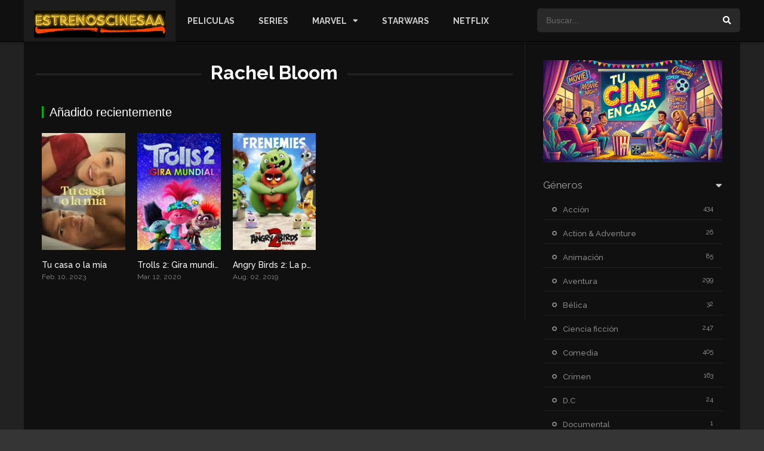

--- FILE ---
content_type: text/html; charset=UTF-8
request_url: https://www.estrenoscinesaa.com/cast/rachel-bloom/
body_size: 14588
content:
<!DOCTYPE html><html lang="es"><head><meta charset="UTF-8" /><meta name="apple-mobile-web-app-capable" content="yes"><meta name="apple-mobile-web-app-status-bar-style" content="black"><meta name="mobile-web-app-capable" content="yes"><meta name="viewport" content="width=device-width, initial-scale=1, shrink-to-fit=no"><meta name="theme-color" content="#000000"><link rel='shortcut icon' href='https://www.estrenoscinesaa.com/wp-content/uploads/2021/04/favicon-1.jpg' type='image/x-icon' /><meta name='robots' content='index, follow, max-image-preview:large, max-snippet:-1, max-video-preview:-1' /><!-- This site is optimized with the Yoast SEO plugin v26.7 - https://yoast.com/wordpress/plugins/seo/ --><title>Rachel Bloom Archives - EstrenosCinesaa.com</title><link rel="canonical" href="https://www.estrenoscinesaa.com/cast/rachel-bloom/" /><meta property="og:locale" content="es_ES" /><meta property="og:type" content="article" /><meta property="og:title" content="Rachel Bloom Archives - EstrenosCinesaa.com" /><meta property="og:url" content="https://www.estrenoscinesaa.com/cast/rachel-bloom/" /><meta property="og:site_name" content="EstrenosCinesaa.com" /><meta name="twitter:card" content="summary_large_image" /><script type="application/ld+json" class="yoast-schema-graph">{"@context":"https://schema.org","@graph":[{"@type":"CollectionPage","@id":"https://www.estrenoscinesaa.com/cast/rachel-bloom/","url":"https://www.estrenoscinesaa.com/cast/rachel-bloom/","name":"Rachel Bloom Archives - EstrenosCinesaa.com","isPartOf":{"@id":"https://www.estrenoscinesaa.com/#website"},"primaryImageOfPage":{"@id":"https://www.estrenoscinesaa.com/cast/rachel-bloom/#primaryimage"},"image":{"@id":"https://www.estrenoscinesaa.com/cast/rachel-bloom/#primaryimage"},"thumbnailUrl":"https://www.estrenoscinesaa.com/wp-content/uploads/2023/02/9vMUao1QadZ6OS2UI984tORgGtU.jpg","breadcrumb":{"@id":"https://www.estrenoscinesaa.com/cast/rachel-bloom/#breadcrumb"},"inLanguage":"es"},{"@type":"ImageObject","inLanguage":"es","@id":"https://www.estrenoscinesaa.com/cast/rachel-bloom/#primaryimage","url":"https://www.estrenoscinesaa.com/wp-content/uploads/2023/02/9vMUao1QadZ6OS2UI984tORgGtU.jpg","contentUrl":"https://www.estrenoscinesaa.com/wp-content/uploads/2023/02/9vMUao1QadZ6OS2UI984tORgGtU.jpg","width":780,"height":1170},{"@type":"BreadcrumbList","@id":"https://www.estrenoscinesaa.com/cast/rachel-bloom/#breadcrumb","itemListElement":[{"@type":"ListItem","position":1,"name":"Home","item":"https://www.estrenoscinesaa.com/"},{"@type":"ListItem","position":2,"name":"Rachel Bloom"}]},{"@type":"WebSite","@id":"https://www.estrenoscinesaa.com/#website","url":"https://www.estrenoscinesaa.com/","name":"EstrenosCinesaa.com","description":"Descargar o Ver Peliculas Online Castellano HD","potentialAction":[{"@type":"SearchAction","target":{"@type":"EntryPoint","urlTemplate":"https://www.estrenoscinesaa.com/?s={search_term_string}"},"query-input":{"@type":"PropertyValueSpecification","valueRequired":true,"valueName":"search_term_string"}}],"inLanguage":"es"}]}</script><!-- / Yoast SEO plugin. --><link rel='dns-prefetch' href='//stats.wp.com' /><link rel='dns-prefetch' href='//fonts.googleapis.com' /><link rel='preconnect' href='//c0.wp.com' /><link rel="alternate" type="application/rss+xml" title="EstrenosCinesaa.com &raquo; Feed" href="https://www.estrenoscinesaa.com/feed/" /><link rel="alternate" type="application/rss+xml" title="EstrenosCinesaa.com &raquo; Feed de los comentarios" href="https://www.estrenoscinesaa.com/comments/feed/" /><link rel="alternate" type="application/rss+xml" title="EstrenosCinesaa.com &raquo; Rachel Bloom Reparto Feed" href="https://www.estrenoscinesaa.com/cast/rachel-bloom/feed/" /><!-- www.estrenoscinesaa.com is managing ads with Advanced Ads 2.0.16 – https://wpadvancedads.com/ --><script id="estre-ready">window.advanced_ads_ready=function(e,a){a=a||"complete";var d=function(e){return"interactive"===a?"loading"!==e:"complete"===e};d(document.readyState)?e():document.addEventListener("readystatechange",(function(a){d(a.target.readyState)&&e()}),{once:"interactive"===a})},window.advanced_ads_ready_queue=window.advanced_ads_ready_queue||[];</script><style id='wp-img-auto-sizes-contain-inline-css' type='text/css'>img:is([sizes=auto i],[sizes^="auto," i]){contain-intrinsic-size:3000px 1500px}/*# sourceURL=wp-img-auto-sizes-contain-inline-css */</style><link rel='stylesheet' id='wp-block-library-css' href='https://c0.wp.com/c/6.9/wp-includes/css/dist/block-library/style.min.css' type='text/css' media='all' /><style id='wp-block-gallery-inline-css' type='text/css'>.blocks-gallery-grid:not(.has-nested-images),.wp-block-gallery:not(.has-nested-images){display:flex;flex-wrap:wrap;list-style-type:none;margin:0;padding:0}.blocks-gallery-grid:not(.has-nested-images) .blocks-gallery-image,.blocks-gallery-grid:not(.has-nested-images) .blocks-gallery-item,.wp-block-gallery:not(.has-nested-images) .blocks-gallery-image,.wp-block-gallery:not(.has-nested-images) .blocks-gallery-item{display:flex;flex-direction:column;flex-grow:1;justify-content:center;margin:0 1em 1em 0;position:relative;width:calc(50% - 1em)}.blocks-gallery-grid:not(.has-nested-images) .blocks-gallery-image:nth-of-type(2n),.blocks-gallery-grid:not(.has-nested-images) .blocks-gallery-item:nth-of-type(2n),.wp-block-gallery:not(.has-nested-images) .blocks-gallery-image:nth-of-type(2n),.wp-block-gallery:not(.has-nested-images) .blocks-gallery-item:nth-of-type(2n){margin-right:0}.blocks-gallery-grid:not(.has-nested-images) .blocks-gallery-image figure,.blocks-gallery-grid:not(.has-nested-images) .blocks-gallery-item figure,.wp-block-gallery:not(.has-nested-images) .blocks-gallery-image figure,.wp-block-gallery:not(.has-nested-images) .blocks-gallery-item figure{align-items:flex-end;display:flex;height:100%;justify-content:flex-start;margin:0}.blocks-gallery-grid:not(.has-nested-images) .blocks-gallery-image img,.blocks-gallery-grid:not(.has-nested-images) .blocks-gallery-item img,.wp-block-gallery:not(.has-nested-images) .blocks-gallery-image img,.wp-block-gallery:not(.has-nested-images) .blocks-gallery-item img{display:block;height:auto;max-width:100%;width:auto}.blocks-gallery-grid:not(.has-nested-images) .blocks-gallery-image figcaption,.blocks-gallery-grid:not(.has-nested-images) .blocks-gallery-item figcaption,.wp-block-gallery:not(.has-nested-images) .blocks-gallery-image figcaption,.wp-block-gallery:not(.has-nested-images) .blocks-gallery-item figcaption{background:linear-gradient(0deg,#000000b3,#0000004d 70%,#0000);bottom:0;box-sizing:border-box;color:#fff;font-size:.8em;margin:0;max-height:100%;overflow:auto;padding:3em .77em .7em;position:absolute;text-align:center;width:100%;z-index:2}.blocks-gallery-grid:not(.has-nested-images) .blocks-gallery-image figcaption img,.blocks-gallery-grid:not(.has-nested-images) .blocks-gallery-item figcaption img,.wp-block-gallery:not(.has-nested-images) .blocks-gallery-image figcaption img,.wp-block-gallery:not(.has-nested-images) .blocks-gallery-item figcaption img{display:inline}.blocks-gallery-grid:not(.has-nested-images) figcaption,.wp-block-gallery:not(.has-nested-images) figcaption{flex-grow:1}.blocks-gallery-grid:not(.has-nested-images).is-cropped .blocks-gallery-image a,.blocks-gallery-grid:not(.has-nested-images).is-cropped .blocks-gallery-image img,.blocks-gallery-grid:not(.has-nested-images).is-cropped .blocks-gallery-item a,.blocks-gallery-grid:not(.has-nested-images).is-cropped .blocks-gallery-item img,.wp-block-gallery:not(.has-nested-images).is-cropped .blocks-gallery-image a,.wp-block-gallery:not(.has-nested-images).is-cropped .blocks-gallery-image img,.wp-block-gallery:not(.has-nested-images).is-cropped .blocks-gallery-item a,.wp-block-gallery:not(.has-nested-images).is-cropped .blocks-gallery-item img{flex:1;height:100%;object-fit:cover;width:100%}.blocks-gallery-grid:not(.has-nested-images).columns-1 .blocks-gallery-image,.blocks-gallery-grid:not(.has-nested-images).columns-1 .blocks-gallery-item,.wp-block-gallery:not(.has-nested-images).columns-1 .blocks-gallery-image,.wp-block-gallery:not(.has-nested-images).columns-1 .blocks-gallery-item{margin-right:0;width:100%}@media (min-width:600px){.blocks-gallery-grid:not(.has-nested-images).columns-3 .blocks-gallery-image,.blocks-gallery-grid:not(.has-nested-images).columns-3 .blocks-gallery-item,.wp-block-gallery:not(.has-nested-images).columns-3 .blocks-gallery-image,.wp-block-gallery:not(.has-nested-images).columns-3 .blocks-gallery-item{margin-right:1em;width:calc(33.33333% - .66667em)}.blocks-gallery-grid:not(.has-nested-images).columns-4 .blocks-gallery-image,.blocks-gallery-grid:not(.has-nested-images).columns-4 .blocks-gallery-item,.wp-block-gallery:not(.has-nested-images).columns-4 .blocks-gallery-image,.wp-block-gallery:not(.has-nested-images).columns-4 .blocks-gallery-item{margin-right:1em;width:calc(25% - .75em)}.blocks-gallery-grid:not(.has-nested-images).columns-5 .blocks-gallery-image,.blocks-gallery-grid:not(.has-nested-images).columns-5 .blocks-gallery-item,.wp-block-gallery:not(.has-nested-images).columns-5 .blocks-gallery-image,.wp-block-gallery:not(.has-nested-images).columns-5 .blocks-gallery-item{margin-right:1em;width:calc(20% - .8em)}.blocks-gallery-grid:not(.has-nested-images).columns-6 .blocks-gallery-image,.blocks-gallery-grid:not(.has-nested-images).columns-6 .blocks-gallery-item,.wp-block-gallery:not(.has-nested-images).columns-6 .blocks-gallery-image,.wp-block-gallery:not(.has-nested-images).columns-6 .blocks-gallery-item{margin-right:1em;width:calc(16.66667% - .83333em)}.blocks-gallery-grid:not(.has-nested-images).columns-7 .blocks-gallery-image,.blocks-gallery-grid:not(.has-nested-images).columns-7 .blocks-gallery-item,.wp-block-gallery:not(.has-nested-images).columns-7 .blocks-gallery-image,.wp-block-gallery:not(.has-nested-images).columns-7 .blocks-gallery-item{margin-right:1em;width:calc(14.28571% - .85714em)}.blocks-gallery-grid:not(.has-nested-images).columns-8 .blocks-gallery-image,.blocks-gallery-grid:not(.has-nested-images).columns-8 .blocks-gallery-item,.wp-block-gallery:not(.has-nested-images).columns-8 .blocks-gallery-image,.wp-block-gallery:not(.has-nested-images).columns-8 .blocks-gallery-item{margin-right:1em;width:calc(12.5% - .875em)}.blocks-gallery-grid:not(.has-nested-images).columns-1 .blocks-gallery-image:nth-of-type(1n),.blocks-gallery-grid:not(.has-nested-images).columns-1 .blocks-gallery-item:nth-of-type(1n),.blocks-gallery-grid:not(.has-nested-images).columns-2 .blocks-gallery-image:nth-of-type(2n),.blocks-gallery-grid:not(.has-nested-images).columns-2 .blocks-gallery-item:nth-of-type(2n),.blocks-gallery-grid:not(.has-nested-images).columns-3 .blocks-gallery-image:nth-of-type(3n),.blocks-gallery-grid:not(.has-nested-images).columns-3 .blocks-gallery-item:nth-of-type(3n),.blocks-gallery-grid:not(.has-nested-images).columns-4 .blocks-gallery-image:nth-of-type(4n),.blocks-gallery-grid:not(.has-nested-images).columns-4 .blocks-gallery-item:nth-of-type(4n),.blocks-gallery-grid:not(.has-nested-images).columns-5 .blocks-gallery-image:nth-of-type(5n),.blocks-gallery-grid:not(.has-nested-images).columns-5 .blocks-gallery-item:nth-of-type(5n),.blocks-gallery-grid:not(.has-nested-images).columns-6 .blocks-gallery-image:nth-of-type(6n),.blocks-gallery-grid:not(.has-nested-images).columns-6 .blocks-gallery-item:nth-of-type(6n),.blocks-gallery-grid:not(.has-nested-images).columns-7 .blocks-gallery-image:nth-of-type(7n),.blocks-gallery-grid:not(.has-nested-images).columns-7 .blocks-gallery-item:nth-of-type(7n),.blocks-gallery-grid:not(.has-nested-images).columns-8 .blocks-gallery-image:nth-of-type(8n),.blocks-gallery-grid:not(.has-nested-images).columns-8 .blocks-gallery-item:nth-of-type(8n),.wp-block-gallery:not(.has-nested-images).columns-1 .blocks-gallery-image:nth-of-type(1n),.wp-block-gallery:not(.has-nested-images).columns-1 .blocks-gallery-item:nth-of-type(1n),.wp-block-gallery:not(.has-nested-images).columns-2 .blocks-gallery-image:nth-of-type(2n),.wp-block-gallery:not(.has-nested-images).columns-2 .blocks-gallery-item:nth-of-type(2n),.wp-block-gallery:not(.has-nested-images).columns-3 .blocks-gallery-image:nth-of-type(3n),.wp-block-gallery:not(.has-nested-images).columns-3 .blocks-gallery-item:nth-of-type(3n),.wp-block-gallery:not(.has-nested-images).columns-4 .blocks-gallery-image:nth-of-type(4n),.wp-block-gallery:not(.has-nested-images).columns-4 .blocks-gallery-item:nth-of-type(4n),.wp-block-gallery:not(.has-nested-images).columns-5 .blocks-gallery-image:nth-of-type(5n),.wp-block-gallery:not(.has-nested-images).columns-5 .blocks-gallery-item:nth-of-type(5n),.wp-block-gallery:not(.has-nested-images).columns-6 .blocks-gallery-image:nth-of-type(6n),.wp-block-gallery:not(.has-nested-images).columns-6 .blocks-gallery-item:nth-of-type(6n),.wp-block-gallery:not(.has-nested-images).columns-7 .blocks-gallery-image:nth-of-type(7n),.wp-block-gallery:not(.has-nested-images).columns-7 .blocks-gallery-item:nth-of-type(7n),.wp-block-gallery:not(.has-nested-images).columns-8 .blocks-gallery-image:nth-of-type(8n),.wp-block-gallery:not(.has-nested-images).columns-8 .blocks-gallery-item:nth-of-type(8n){margin-right:0}}.blocks-gallery-grid:not(.has-nested-images) .blocks-gallery-image:last-child,.blocks-gallery-grid:not(.has-nested-images) .blocks-gallery-item:last-child,.wp-block-gallery:not(.has-nested-images) .blocks-gallery-image:last-child,.wp-block-gallery:not(.has-nested-images) .blocks-gallery-item:last-child{margin-right:0}.blocks-gallery-grid:not(.has-nested-images).alignleft,.blocks-gallery-grid:not(.has-nested-images).alignright,.wp-block-gallery:not(.has-nested-images).alignleft,.wp-block-gallery:not(.has-nested-images).alignright{max-width:420px;width:100%}.blocks-gallery-grid:not(.has-nested-images).aligncenter .blocks-gallery-item figure,.wp-block-gallery:not(.has-nested-images).aligncenter .blocks-gallery-item figure{justify-content:center}.wp-block-gallery:not(.is-cropped) .blocks-gallery-item{align-self:flex-start}figure.wp-block-gallery.has-nested-images{align-items:normal}.wp-block-gallery.has-nested-images figure.wp-block-image:not(#individual-image){margin:0;width:calc(50% - var(--wp--style--unstable-gallery-gap,16px)/2)}.wp-block-gallery.has-nested-images figure.wp-block-image{box-sizing:border-box;display:flex;flex-direction:column;flex-grow:1;justify-content:center;max-width:100%;position:relative}.wp-block-gallery.has-nested-images figure.wp-block-image>a,.wp-block-gallery.has-nested-images figure.wp-block-image>div{flex-direction:column;flex-grow:1;margin:0}.wp-block-gallery.has-nested-images figure.wp-block-image img{display:block;height:auto;max-width:100%!important;width:auto}.wp-block-gallery.has-nested-images figure.wp-block-image figcaption,.wp-block-gallery.has-nested-images figure.wp-block-image:has(figcaption):before{bottom:0;left:0;max-height:100%;position:absolute;right:0}.wp-block-gallery.has-nested-images figure.wp-block-image:has(figcaption):before{backdrop-filter:blur(3px);content:"";height:100%;-webkit-mask-image:linear-gradient(0deg,#000 20%,#0000);mask-image:linear-gradient(0deg,#000 20%,#0000);max-height:40%;pointer-events:none}.wp-block-gallery.has-nested-images figure.wp-block-image figcaption{box-sizing:border-box;color:#fff;font-size:13px;margin:0;overflow:auto;padding:1em;text-align:center;text-shadow:0 0 1.5px #000}.wp-block-gallery.has-nested-images figure.wp-block-image figcaption::-webkit-scrollbar{height:12px;width:12px}.wp-block-gallery.has-nested-images figure.wp-block-image figcaption::-webkit-scrollbar-track{background-color:initial}.wp-block-gallery.has-nested-images figure.wp-block-image figcaption::-webkit-scrollbar-thumb{background-clip:padding-box;background-color:initial;border:3px solid #0000;border-radius:8px}.wp-block-gallery.has-nested-images figure.wp-block-image figcaption:focus-within::-webkit-scrollbar-thumb,.wp-block-gallery.has-nested-images figure.wp-block-image figcaption:focus::-webkit-scrollbar-thumb,.wp-block-gallery.has-nested-images figure.wp-block-image figcaption:hover::-webkit-scrollbar-thumb{background-color:#fffc}.wp-block-gallery.has-nested-images figure.wp-block-image figcaption{scrollbar-color:#0000 #0000;scrollbar-gutter:stable both-edges;scrollbar-width:thin}.wp-block-gallery.has-nested-images figure.wp-block-image figcaption:focus,.wp-block-gallery.has-nested-images figure.wp-block-image figcaption:focus-within,.wp-block-gallery.has-nested-images figure.wp-block-image figcaption:hover{scrollbar-color:#fffc #0000}.wp-block-gallery.has-nested-images figure.wp-block-image figcaption{will-change:transform}@media (hover:none){.wp-block-gallery.has-nested-images figure.wp-block-image figcaption{scrollbar-color:#fffc #0000}}.wp-block-gallery.has-nested-images figure.wp-block-image figcaption{background:linear-gradient(0deg,#0006,#0000)}.wp-block-gallery.has-nested-images figure.wp-block-image figcaption img{display:inline}.wp-block-gallery.has-nested-images figure.wp-block-image figcaption a{color:inherit}.wp-block-gallery.has-nested-images figure.wp-block-image.has-custom-border img{box-sizing:border-box}.wp-block-gallery.has-nested-images figure.wp-block-image.has-custom-border>a,.wp-block-gallery.has-nested-images figure.wp-block-image.has-custom-border>div,.wp-block-gallery.has-nested-images figure.wp-block-image.is-style-rounded>a,.wp-block-gallery.has-nested-images figure.wp-block-image.is-style-rounded>div{flex:1 1 auto}.wp-block-gallery.has-nested-images figure.wp-block-image.has-custom-border figcaption,.wp-block-gallery.has-nested-images figure.wp-block-image.is-style-rounded figcaption{background:none;color:inherit;flex:initial;margin:0;padding:10px 10px 9px;position:relative;text-shadow:none}.wp-block-gallery.has-nested-images figure.wp-block-image.has-custom-border:before,.wp-block-gallery.has-nested-images figure.wp-block-image.is-style-rounded:before{content:none}.wp-block-gallery.has-nested-images figcaption{flex-basis:100%;flex-grow:1;text-align:center}.wp-block-gallery.has-nested-images:not(.is-cropped) figure.wp-block-image:not(#individual-image){margin-bottom:auto;margin-top:0}.wp-block-gallery.has-nested-images.is-cropped figure.wp-block-image:not(#individual-image){align-self:inherit}.wp-block-gallery.has-nested-images.is-cropped figure.wp-block-image:not(#individual-image)>a,.wp-block-gallery.has-nested-images.is-cropped figure.wp-block-image:not(#individual-image)>div:not(.components-drop-zone){display:flex}.wp-block-gallery.has-nested-images.is-cropped figure.wp-block-image:not(#individual-image) a,.wp-block-gallery.has-nested-images.is-cropped figure.wp-block-image:not(#individual-image) img{flex:1 0 0%;height:100%;object-fit:cover;width:100%}.wp-block-gallery.has-nested-images.columns-1 figure.wp-block-image:not(#individual-image){width:100%}@media (min-width:600px){.wp-block-gallery.has-nested-images.columns-3 figure.wp-block-image:not(#individual-image){width:calc(33.33333% - var(--wp--style--unstable-gallery-gap,16px)*.66667)}.wp-block-gallery.has-nested-images.columns-4 figure.wp-block-image:not(#individual-image){width:calc(25% - var(--wp--style--unstable-gallery-gap,16px)*.75)}.wp-block-gallery.has-nested-images.columns-5 figure.wp-block-image:not(#individual-image){width:calc(20% - var(--wp--style--unstable-gallery-gap,16px)*.8)}.wp-block-gallery.has-nested-images.columns-6 figure.wp-block-image:not(#individual-image){width:calc(16.66667% - var(--wp--style--unstable-gallery-gap,16px)*.83333)}.wp-block-gallery.has-nested-images.columns-7 figure.wp-block-image:not(#individual-image){width:calc(14.28571% - var(--wp--style--unstable-gallery-gap,16px)*.85714)}.wp-block-gallery.has-nested-images.columns-8 figure.wp-block-image:not(#individual-image){width:calc(12.5% - var(--wp--style--unstable-gallery-gap,16px)*.875)}.wp-block-gallery.has-nested-images.columns-default figure.wp-block-image:not(#individual-image){width:calc(33.33% - var(--wp--style--unstable-gallery-gap,16px)*.66667)}.wp-block-gallery.has-nested-images.columns-default figure.wp-block-image:not(#individual-image):first-child:nth-last-child(2),.wp-block-gallery.has-nested-images.columns-default figure.wp-block-image:not(#individual-image):first-child:nth-last-child(2)~figure.wp-block-image:not(#individual-image){width:calc(50% - var(--wp--style--unstable-gallery-gap,16px)*.5)}.wp-block-gallery.has-nested-images.columns-default figure.wp-block-image:not(#individual-image):first-child:last-child{width:100%}}.wp-block-gallery.has-nested-images.alignleft,.wp-block-gallery.has-nested-images.alignright{max-width:420px;width:100%}.wp-block-gallery.has-nested-images.aligncenter{justify-content:center}/*# sourceURL=https://c0.wp.com/c/6.9/wp-includes/blocks/gallery/style.min.css */</style><style id='wp-block-image-inline-css' type='text/css'>.wp-block-image>a,.wp-block-image>figure>a{display:inline-block}.wp-block-image img{box-sizing:border-box;height:auto;max-width:100%;vertical-align:bottom}@media not (prefers-reduced-motion){.wp-block-image img.hide{visibility:hidden}.wp-block-image img.show{animation:show-content-image .4s}}.wp-block-image[style*=border-radius] img,.wp-block-image[style*=border-radius]>a{border-radius:inherit}.wp-block-image.has-custom-border img{box-sizing:border-box}.wp-block-image.aligncenter{text-align:center}.wp-block-image.alignfull>a,.wp-block-image.alignwide>a{width:100%}.wp-block-image.alignfull img,.wp-block-image.alignwide img{height:auto;width:100%}.wp-block-image .aligncenter,.wp-block-image .alignleft,.wp-block-image .alignright,.wp-block-image.aligncenter,.wp-block-image.alignleft,.wp-block-image.alignright{display:table}.wp-block-image .aligncenter>figcaption,.wp-block-image .alignleft>figcaption,.wp-block-image .alignright>figcaption,.wp-block-image.aligncenter>figcaption,.wp-block-image.alignleft>figcaption,.wp-block-image.alignright>figcaption{caption-side:bottom;display:table-caption}.wp-block-image .alignleft{float:left;margin:.5em 1em .5em 0}.wp-block-image .alignright{float:right;margin:.5em 0 .5em 1em}.wp-block-image .aligncenter{margin-left:auto;margin-right:auto}.wp-block-image:where(figcaption){margin-bottom:1em;margin-top:.5em}.wp-block-image.is-style-circle-mask img{border-radius:9999px}@supports ((-webkit-mask-image:none) or (mask-image:none)) or (-webkit-mask-image:none){.wp-block-image.is-style-circle-mask img{border-radius:0;-webkit-mask-image:url('data:image/svg+xml;utf8,<svg viewBox="0 0 100 100" xmlns="http://www.w3.org/2000/svg"><circle cx="50" cy="50" r="50"/></svg>');mask-image:url('data:image/svg+xml;utf8,<svg viewBox="0 0 100 100" xmlns="http://www.w3.org/2000/svg"><circle cx="50" cy="50" r="50"/></svg>');mask-mode:alpha;-webkit-mask-position:center;mask-position:center;-webkit-mask-repeat:no-repeat;mask-repeat:no-repeat;-webkit-mask-size:contain;mask-size:contain}}:root:where(.wp-block-image.is-style-rounded img,.wp-block-image .is-style-rounded img){border-radius:9999px}.wp-block-image figure{margin:0}.wp-lightbox-container{display:flex;flex-direction:column;position:relative}.wp-lightbox-container img{cursor:zoom-in}.wp-lightbox-container img:hover+button{opacity:1}.wp-lightbox-container button{align-items:center;backdrop-filter:blur(16px) saturate(180%);background-color:#5a5a5a40;border:none;border-radius:4px;cursor:zoom-in;display:flex;height:20px;justify-content:center;opacity:0;padding:0;position:absolute;right:16px;text-align:center;top:16px;width:20px;z-index:100}@media not (prefers-reduced-motion){.wp-lightbox-container button{transition:opacity .2s ease}}.wp-lightbox-container button:focus-visible{outline:3px auto #5a5a5a40;outline:3px auto -webkit-focus-ring-color;outline-offset:3px}.wp-lightbox-container button:hover{cursor:pointer;opacity:1}.wp-lightbox-container button:focus{opacity:1}.wp-lightbox-container button:focus,.wp-lightbox-container button:hover,.wp-lightbox-container button:not(:hover):not(:active):not(.has-background){background-color:#5a5a5a40;border:none}.wp-lightbox-overlay{box-sizing:border-box;cursor:zoom-out;height:100vh;left:0;overflow:hidden;position:fixed;top:0;visibility:hidden;width:100%;z-index:100000}.wp-lightbox-overlay .close-button{align-items:center;cursor:pointer;display:flex;justify-content:center;min-height:40px;min-width:40px;padding:0;position:absolute;right:calc(env(safe-area-inset-right) + 16px);top:calc(env(safe-area-inset-top) + 16px);z-index:5000000}.wp-lightbox-overlay .close-button:focus,.wp-lightbox-overlay .close-button:hover,.wp-lightbox-overlay .close-button:not(:hover):not(:active):not(.has-background){background:none;border:none}.wp-lightbox-overlay .lightbox-image-container{height:var(--wp--lightbox-container-height);left:50%;overflow:hidden;position:absolute;top:50%;transform:translate(-50%,-50%);transform-origin:top left;width:var(--wp--lightbox-container-width);z-index:9999999999}.wp-lightbox-overlay .wp-block-image{align-items:center;box-sizing:border-box;display:flex;height:100%;justify-content:center;margin:0;position:relative;transform-origin:0 0;width:100%;z-index:3000000}.wp-lightbox-overlay .wp-block-image img{height:var(--wp--lightbox-image-height);min-height:var(--wp--lightbox-image-height);min-width:var(--wp--lightbox-image-width);width:var(--wp--lightbox-image-width)}.wp-lightbox-overlay .wp-block-image figcaption{display:none}.wp-lightbox-overlay button{background:none;border:none}.wp-lightbox-overlay .scrim{background-color:#fff;height:100%;opacity:.9;position:absolute;width:100%;z-index:2000000}.wp-lightbox-overlay.active{visibility:visible}@media not (prefers-reduced-motion){.wp-lightbox-overlay.active{animation:turn-on-visibility .25s both}.wp-lightbox-overlay.active img{animation:turn-on-visibility .35s both}.wp-lightbox-overlay.show-closing-animation:not(.active){animation:turn-off-visibility .35s both}.wp-lightbox-overlay.show-closing-animation:not(.active) img{animation:turn-off-visibility .25s both}.wp-lightbox-overlay.zoom.active{animation:none;opacity:1;visibility:visible}.wp-lightbox-overlay.zoom.active .lightbox-image-container{animation:lightbox-zoom-in .4s}.wp-lightbox-overlay.zoom.active .lightbox-image-container img{animation:none}.wp-lightbox-overlay.zoom.active .scrim{animation:turn-on-visibility .4s forwards}.wp-lightbox-overlay.zoom.show-closing-animation:not(.active){animation:none}.wp-lightbox-overlay.zoom.show-closing-animation:not(.active) .lightbox-image-container{animation:lightbox-zoom-out .4s}.wp-lightbox-overlay.zoom.show-closing-animation:not(.active) .lightbox-image-container img{animation:none}.wp-lightbox-overlay.zoom.show-closing-animation:not(.active) .scrim{animation:turn-off-visibility .4s forwards}}@keyframes show-content-image{0%{visibility:hidden}99%{visibility:hidden}to{visibility:visible}}@keyframes turn-on-visibility{0%{opacity:0}to{opacity:1}}@keyframes turn-off-visibility{0%{opacity:1;visibility:visible}99%{opacity:0;visibility:visible}to{opacity:0;visibility:hidden}}@keyframes lightbox-zoom-in{0%{transform:translate(calc((-100vw + var(--wp--lightbox-scrollbar-width))/2 + var(--wp--lightbox-initial-left-position)),calc(-50vh + var(--wp--lightbox-initial-top-position))) scale(var(--wp--lightbox-scale))}to{transform:translate(-50%,-50%) scale(1)}}@keyframes lightbox-zoom-out{0%{transform:translate(-50%,-50%) scale(1);visibility:visible}99%{visibility:visible}to{transform:translate(calc((-100vw + var(--wp--lightbox-scrollbar-width))/2 + var(--wp--lightbox-initial-left-position)),calc(-50vh + var(--wp--lightbox-initial-top-position))) scale(var(--wp--lightbox-scale));visibility:hidden}}/*# sourceURL=https://c0.wp.com/c/6.9/wp-includes/blocks/image/style.min.css */</style><style id='wp-block-paragraph-inline-css' type='text/css'>.is-small-text{font-size:.875em}.is-regular-text{font-size:1em}.is-large-text{font-size:2.25em}.is-larger-text{font-size:3em}.has-drop-cap:not(:focus):first-letter{float:left;font-size:8.4em;font-style:normal;font-weight:100;line-height:.68;margin:.05em .1em 0 0;text-transform:uppercase}body.rtl .has-drop-cap:not(:focus):first-letter{float:none;margin-left:.1em}p.has-drop-cap.has-background{overflow:hidden}:root:where(p.has-background){padding:1.25em 2.375em}:where(p.has-text-color:not(.has-link-color)) a{color:inherit}p.has-text-align-left[style*="writing-mode:vertical-lr"],p.has-text-align-right[style*="writing-mode:vertical-rl"]{rotate:180deg}/*# sourceURL=https://c0.wp.com/c/6.9/wp-includes/blocks/paragraph/style.min.css */</style><style id='global-styles-inline-css' type='text/css'>:root{--wp--preset--aspect-ratio--square:1;--wp--preset--aspect-ratio--4-3:4/3;--wp--preset--aspect-ratio--3-4:3/4;--wp--preset--aspect-ratio--3-2:3/2;--wp--preset--aspect-ratio--2-3:2/3;--wp--preset--aspect-ratio--16-9:16/9;--wp--preset--aspect-ratio--9-16:9/16;--wp--preset--color--black:#000000;--wp--preset--color--cyan-bluish-gray:#abb8c3;--wp--preset--color--white:#ffffff;--wp--preset--color--pale-pink:#f78da7;--wp--preset--color--vivid-red:#cf2e2e;--wp--preset--color--luminous-vivid-orange:#ff6900;--wp--preset--color--luminous-vivid-amber:#fcb900;--wp--preset--color--light-green-cyan:#7bdcb5;--wp--preset--color--vivid-green-cyan:#00d084;--wp--preset--color--pale-cyan-blue:#8ed1fc;--wp--preset--color--vivid-cyan-blue:#0693e3;--wp--preset--color--vivid-purple:#9b51e0;--wp--preset--gradient--vivid-cyan-blue-to-vivid-purple:linear-gradient(135deg,rgb(6,147,227) 0%,rgb(155,81,224) 100%);--wp--preset--gradient--light-green-cyan-to-vivid-green-cyan:linear-gradient(135deg,rgb(122,220,180) 0%,rgb(0,208,130) 100%);--wp--preset--gradient--luminous-vivid-amber-to-luminous-vivid-orange:linear-gradient(135deg,rgb(252,185,0) 0%,rgb(255,105,0) 100%);--wp--preset--gradient--luminous-vivid-orange-to-vivid-red:linear-gradient(135deg,rgb(255,105,0) 0%,rgb(207,46,46) 100%);--wp--preset--gradient--very-light-gray-to-cyan-bluish-gray:linear-gradient(135deg,rgb(238,238,238) 0%,rgb(169,184,195) 100%);--wp--preset--gradient--cool-to-warm-spectrum:linear-gradient(135deg,rgb(74,234,220) 0%,rgb(151,120,209) 20%,rgb(207,42,186) 40%,rgb(238,44,130) 60%,rgb(251,105,98) 80%,rgb(254,248,76) 100%);--wp--preset--gradient--blush-light-purple:linear-gradient(135deg,rgb(255,206,236) 0%,rgb(152,150,240) 100%);--wp--preset--gradient--blush-bordeaux:linear-gradient(135deg,rgb(254,205,165) 0%,rgb(254,45,45) 50%,rgb(107,0,62) 100%);--wp--preset--gradient--luminous-dusk:linear-gradient(135deg,rgb(255,203,112) 0%,rgb(199,81,192) 50%,rgb(65,88,208) 100%);--wp--preset--gradient--pale-ocean:linear-gradient(135deg,rgb(255,245,203) 0%,rgb(182,227,212) 50%,rgb(51,167,181) 100%);--wp--preset--gradient--electric-grass:linear-gradient(135deg,rgb(202,248,128) 0%,rgb(113,206,126) 100%);--wp--preset--gradient--midnight:linear-gradient(135deg,rgb(2,3,129) 0%,rgb(40,116,252) 100%);--wp--preset--font-size--small:13px;--wp--preset--font-size--medium:20px;--wp--preset--font-size--large:36px;--wp--preset--font-size--x-large:42px;--wp--preset--spacing--20:0.44rem;--wp--preset--spacing--30:0.67rem;--wp--preset--spacing--40:1rem;--wp--preset--spacing--50:1.5rem;--wp--preset--spacing--60:2.25rem;--wp--preset--spacing--70:3.38rem;--wp--preset--spacing--80:5.06rem;--wp--preset--shadow--natural:6px 6px 9px rgba(0,0,0,0.2);--wp--preset--shadow--deep:12px 12px 50px rgba(0,0,0,0.4);--wp--preset--shadow--sharp:6px 6px 0px rgba(0,0,0,0.2);--wp--preset--shadow--outlined:6px 6px 0px -3px rgb(255,255,255),6px 6px rgb(0,0,0);--wp--preset--shadow--crisp:6px 6px 0px rgb(0,0,0)}:where(.is-layout-flex){gap:0.5em}:where(.is-layout-grid){gap:0.5em}body .is-layout-flex{display:flex}.is-layout-flex{flex-wrap:wrap;align-items:center}.is-layout-flex >:is(*,div){margin:0}body .is-layout-grid{display:grid}.is-layout-grid >:is(*,div){margin:0}:where(.wp-block-columns.is-layout-flex){gap:2em}:where(.wp-block-columns.is-layout-grid){gap:2em}:where(.wp-block-post-template.is-layout-flex){gap:1.25em}:where(.wp-block-post-template.is-layout-grid){gap:1.25em}.has-black-color{color:var(--wp--preset--color--black) !important}.has-cyan-bluish-gray-color{color:var(--wp--preset--color--cyan-bluish-gray) !important}.has-white-color{color:var(--wp--preset--color--white) !important}.has-pale-pink-color{color:var(--wp--preset--color--pale-pink) !important}.has-vivid-red-color{color:var(--wp--preset--color--vivid-red) !important}.has-luminous-vivid-orange-color{color:var(--wp--preset--color--luminous-vivid-orange) !important}.has-luminous-vivid-amber-color{color:var(--wp--preset--color--luminous-vivid-amber) !important}.has-light-green-cyan-color{color:var(--wp--preset--color--light-green-cyan) !important}.has-vivid-green-cyan-color{color:var(--wp--preset--color--vivid-green-cyan) !important}.has-pale-cyan-blue-color{color:var(--wp--preset--color--pale-cyan-blue) !important}.has-vivid-cyan-blue-color{color:var(--wp--preset--color--vivid-cyan-blue) !important}.has-vivid-purple-color{color:var(--wp--preset--color--vivid-purple) !important}.has-black-background-color{background-color:var(--wp--preset--color--black) !important}.has-cyan-bluish-gray-background-color{background-color:var(--wp--preset--color--cyan-bluish-gray) !important}.has-white-background-color{background-color:var(--wp--preset--color--white) !important}.has-pale-pink-background-color{background-color:var(--wp--preset--color--pale-pink) !important}.has-vivid-red-background-color{background-color:var(--wp--preset--color--vivid-red) !important}.has-luminous-vivid-orange-background-color{background-color:var(--wp--preset--color--luminous-vivid-orange) !important}.has-luminous-vivid-amber-background-color{background-color:var(--wp--preset--color--luminous-vivid-amber) !important}.has-light-green-cyan-background-color{background-color:var(--wp--preset--color--light-green-cyan) !important}.has-vivid-green-cyan-background-color{background-color:var(--wp--preset--color--vivid-green-cyan) !important}.has-pale-cyan-blue-background-color{background-color:var(--wp--preset--color--pale-cyan-blue) !important}.has-vivid-cyan-blue-background-color{background-color:var(--wp--preset--color--vivid-cyan-blue) !important}.has-vivid-purple-background-color{background-color:var(--wp--preset--color--vivid-purple) !important}.has-black-border-color{border-color:var(--wp--preset--color--black) !important}.has-cyan-bluish-gray-border-color{border-color:var(--wp--preset--color--cyan-bluish-gray) !important}.has-white-border-color{border-color:var(--wp--preset--color--white) !important}.has-pale-pink-border-color{border-color:var(--wp--preset--color--pale-pink) !important}.has-vivid-red-border-color{border-color:var(--wp--preset--color--vivid-red) !important}.has-luminous-vivid-orange-border-color{border-color:var(--wp--preset--color--luminous-vivid-orange) !important}.has-luminous-vivid-amber-border-color{border-color:var(--wp--preset--color--luminous-vivid-amber) !important}.has-light-green-cyan-border-color{border-color:var(--wp--preset--color--light-green-cyan) !important}.has-vivid-green-cyan-border-color{border-color:var(--wp--preset--color--vivid-green-cyan) !important}.has-pale-cyan-blue-border-color{border-color:var(--wp--preset--color--pale-cyan-blue) !important}.has-vivid-cyan-blue-border-color{border-color:var(--wp--preset--color--vivid-cyan-blue) !important}.has-vivid-purple-border-color{border-color:var(--wp--preset--color--vivid-purple) !important}.has-vivid-cyan-blue-to-vivid-purple-gradient-background{background:var(--wp--preset--gradient--vivid-cyan-blue-to-vivid-purple) !important}.has-light-green-cyan-to-vivid-green-cyan-gradient-background{background:var(--wp--preset--gradient--light-green-cyan-to-vivid-green-cyan) !important}.has-luminous-vivid-amber-to-luminous-vivid-orange-gradient-background{background:var(--wp--preset--gradient--luminous-vivid-amber-to-luminous-vivid-orange) !important}.has-luminous-vivid-orange-to-vivid-red-gradient-background{background:var(--wp--preset--gradient--luminous-vivid-orange-to-vivid-red) !important}.has-very-light-gray-to-cyan-bluish-gray-gradient-background{background:var(--wp--preset--gradient--very-light-gray-to-cyan-bluish-gray) !important}.has-cool-to-warm-spectrum-gradient-background{background:var(--wp--preset--gradient--cool-to-warm-spectrum) !important}.has-blush-light-purple-gradient-background{background:var(--wp--preset--gradient--blush-light-purple) !important}.has-blush-bordeaux-gradient-background{background:var(--wp--preset--gradient--blush-bordeaux) !important}.has-luminous-dusk-gradient-background{background:var(--wp--preset--gradient--luminous-dusk) !important}.has-pale-ocean-gradient-background{background:var(--wp--preset--gradient--pale-ocean) !important}.has-electric-grass-gradient-background{background:var(--wp--preset--gradient--electric-grass) !important}.has-midnight-gradient-background{background:var(--wp--preset--gradient--midnight) !important}.has-small-font-size{font-size:var(--wp--preset--font-size--small) !important}.has-medium-font-size{font-size:var(--wp--preset--font-size--medium) !important}.has-large-font-size{font-size:var(--wp--preset--font-size--large) !important}.has-x-large-font-size{font-size:var(--wp--preset--font-size--x-large) !important}/*# sourceURL=global-styles-inline-css */</style><style id='core-block-supports-inline-css' type='text/css'>.wp-block-gallery.wp-block-gallery-1{--wp--style--unstable-gallery-gap:var( --wp--style--gallery-gap-default,var( --gallery-block--gutter-size,var( --wp--style--block-gap,0.5em ) ) );gap:var( --wp--style--gallery-gap-default,var( --gallery-block--gutter-size,var( --wp--style--block-gap,0.5em ) ) )}.wp-block-gallery.wp-block-gallery-2{--wp--style--unstable-gallery-gap:var( --wp--style--gallery-gap-default,var( --gallery-block--gutter-size,var( --wp--style--block-gap,0.5em ) ) );gap:var( --wp--style--gallery-gap-default,var( --gallery-block--gutter-size,var( --wp--style--block-gap,0.5em ) ) )}/*# sourceURL=core-block-supports-inline-css */</style><style id='classic-theme-styles-inline-css' type='text/css'>/*! This file is auto-generated */.wp-block-button__link{color:#fff;background-color:#32373c;border-radius:9999px;box-shadow:none;text-decoration:none;padding:calc(.667em + 2px) calc(1.333em + 2px);font-size:1.125em}.wp-block-file__button{background:#32373c;color:#fff;text-decoration:none}/*# sourceURL=/wp-includes/css/classic-themes.min.css */</style><link rel='stylesheet' id='fontawesome-pro-css' href='https://www.estrenoscinesaa.com/wp-content/themes/dooplay/assets/fontawesome/css/all.min.css?ver=5.15.1' type='text/css' media='all' /><link rel='stylesheet' id='owl-carousel-css' href='https://www.estrenoscinesaa.com/wp-content/themes/dooplay/assets/css/front.owl.min.css?ver=2.5.5' type='text/css' media='all' /><link rel='stylesheet' id='google-fonts-css' href='https://fonts.googleapis.com/css?family=Raleway%3A300%2C400%2C500%2C700&#038;ver=2.5.5' type='text/css' media='all' /><link rel='stylesheet' id='scrollbar-css' href='https://www.estrenoscinesaa.com/wp-content/themes/dooplay/assets/css/front.crollbar.min.css?ver=2.5.5' type='text/css' media='all' /><link rel='stylesheet' id='dooplay-css' href='https://www.estrenoscinesaa.com/wp-content/themes/dooplay/assets/css/front.style.min.css?ver=2.5.5' type='text/css' media='all' /><link rel='stylesheet' id='dooplay-color-scheme-css' href='https://www.estrenoscinesaa.com/wp-content/themes/dooplay/assets/css/colors.dark.min.css?ver=2.5.5' type='text/css' media='all' /><link rel='stylesheet' id='dooplay-responsive-css' href='https://www.estrenoscinesaa.com/wp-content/themes/dooplay/assets/css/front.mobile.min.css?ver=2.5.5' type='text/css' media='all' /><script type="text/javascript" src="https://c0.wp.com/c/6.9/wp-includes/js/jquery/jquery.min.js" id="jquery-core-js"></script><script type="text/javascript" src="https://c0.wp.com/c/6.9/wp-includes/js/jquery/jquery-migrate.min.js" id="jquery-migrate-js"></script><script type="text/javascript" src="https://www.estrenoscinesaa.com/wp-content/themes/dooplay/assets/js/lib/lazyload.js?ver=2.5.5" id="lazyload-js"></script><script type="text/javascript" src="https://www.estrenoscinesaa.com/wp-content/themes/dooplay/assets/js/lib/pwsscrollbar.js?ver=2.5.5" id="scrollbar-js"></script><script type="text/javascript" src="https://www.estrenoscinesaa.com/wp-content/themes/dooplay/assets/js/lib/owlcarousel.js?ver=2.5.5" id="owl-carousel-js"></script><script type="text/javascript" src="https://www.estrenoscinesaa.com/wp-content/themes/dooplay/assets/js/lib/idtabs.js?ver=2.5.5" id="idTabs-js"></script><script type="text/javascript" src="https://www.estrenoscinesaa.com/wp-content/themes/dooplay/assets/js/lib/isrepeater.js?ver=2.5.5" id="dtRepeat-js"></script><script type="text/javascript" id="dt_main_ajax-js-extra">/* <![CDATA[ */var dtAjax = {"url":"/wp-admin/admin-ajax.php","player_api":"https://www.estrenoscinesaa.com/wp-json/dooplayer/v2/","play_ajaxmd":null,"play_method":"admin_ajax","googlercptc":null,"classitem":"5","loading":"Cargando...","afavorites":"A\u00f1adir a favoritos","rfavorites":"Eliminar de favoritos","views":"Vistas","remove":"Eliminar","isawit":"Ya lo vi","send":"Enviar datos..","updating":"Actualizando datos..","error":"Error","pending":"Moderaci\u00f3n pendiente","ltipe":"Descarga","sending":"Enviando datos","enabled":"Habilitar","disabled":"Inhabilitar","trash":"Eliminar","lshared":"Enlaces compartidos","ladmin":"Administrar links pendentes","sendingrep":"Por favor espere, enviando datos..","ready":"Listo","deletelin":"\u00bfRealmente desea eliminar este enlace?"};//# sourceURL=dt_main_ajax-js-extra
/* ]]> */</script><script type="text/javascript" src="https://www.estrenoscinesaa.com/wp-content/themes/dooplay/assets/js/front.ajax.min.js?ver=2.5.5" id="dt_main_ajax-js"></script><link rel="https://api.w.org/" href="https://www.estrenoscinesaa.com/wp-json/" /><link rel="alternate" title="JSON" type="application/json" href="https://www.estrenoscinesaa.com/wp-json/wp/v2/dtcast/2150" /><link rel="EditURI" type="application/rsd+xml" title="RSD" href="https://www.estrenoscinesaa.com/xmlrpc.php?rsd" /><!-- Global site tag (gtag.js) - Google Analytics --><script async src="https://www.googletagmanager.com/gtag/js?id=UA-146475125-1"></script><script>window.dataLayer = window.dataLayer || [];function gtag(){dataLayer.push(arguments);}gtag('js', new Date());gtag('config', 'UA-146475125-1');</script><meta name="google-site-verification" content="TclpEDCAkAXfhth95LgGuSPh8mJuLptROwZ9oou_6yE" /><meta name="publisuites-verify-code" content="aHR0cHM6Ly93d3cuZXN0cmVub3NjaW5lc2FhLmNvbQ==" /><style>img#wpstats{display:none}</style><script type="text/javascript">jQuery(document).ready(function(a){"false"==dtGonza.mobile&&a(window).load(function(){a(".scrolling").mCustomScrollbar({theme:"minimal-dark",scrollInertia:200,scrollButtons:{enable:!0},callbacks:{onTotalScrollOffset:100,alwaysTriggerOffsets:!1}})})});</script><style type='text/css'>body{font-family:"Raleway",sans-serif}body{background-color:rgba(33,33,33,0.91)}header.main .hbox,#contenedor,footer.main .fbox{max-width:1200px}a,.home-blog-post .entry-date .date,.top-imdb-item:hover>.title a,.module .content .items .item .data h3 a:hover,.head-main-nav ul.main-header li:hover>a,.login_box .box a.register{color:#00b214}.nav_items_module a.btn:hover,.pagination span.current,.w_item_b a:hover>.data .wextra b:before,.comment-respond h3:before,footer.main .fbox .fmenu ul li a:hover{color:#00b214}header.main .hbox .search form button[type=submit]:hover,.loading,#seasons .se-c .se-a ul.episodios li .episodiotitle a:hover,.sgeneros a:hover,.page_user nav.user ul li a:hover{color:#00b214}footer.main .fbox .fmenu ul li.current-menu-item a,.posts .meta .autor i,.pag_episodes .item a:hover,a.link_a:hover,ul.smenu li a:hover{color:#00b214}header.responsive .nav a.active:before,header.responsive .search a.active:before,.dtuser a.clicklogin:hover,.menuresp .menu ul.resp li a:hover,.menuresp .menu ul.resp li ul.sub-menu li a:hover{color:#00b214}.sl-wrapper a:before,table.account_links tbody td a:hover,.dt_mainmeta nav.genres ul li a:hover{color:#00b214}.dt_mainmeta nav.genres ul li.current-cat a:before,.dooplay_player .options ul li:hover span.title{color:#00b214}.head-main-nav ul.main-header li ul.sub-menu li a:hover,form.form-resp-ab button[type=submit]:hover>span,.sidebar aside.widget ul li a:hover{color:#00b214}header.top_imdb h1.top-imdb-h1 span,article.post .information .meta span.autor,.w_item_c a:hover>.rating i,span.comment-author-link,.pagination a:hover{color:#00b214}.letter_home ul.glossary li a:hover,.letter_home ul.glossary li a.active,.user_control a.in-list{color:#00b214}.headitems a#dooplay_signout:hover,.login_box .box a#c_loginbox:hover{color:#00b214}.report_modal .box .form form fieldset label:hover > span.title{color:#00b214}.linktabs ul li a.selected,ul.smenu li a.selected,a.liked,.module .content header span a.see-all,.page_user nav.user ul li a.selected,.dt_mainmeta nav.releases ul li a:hover{background:#00b214}a.see_all,p.form-submit input[type=submit]:hover,.report-video-form fieldset input[type=submit],a.mtoc,.contact .wrapper fieldset input[type=submit],span.item_type,a.main{background:#00b214}.post-comments .comment-reply-link:hover,#seasons .se-c .se-q span.se-o,#edit_link .box .form_edit .cerrar a:hover{background:#00b214}.user_edit_control ul li a.selected,form.update_profile fieldset input[type=submit],.page_user .content .paged a.load_more:hover,#edit_link .box .form_edit fieldset input[type="submit"]{background:#00b214}.login_box .box input[type="submit"],.form_post_lik .control .left a.add_row:hover,.form_post_lik .table table tbody tr td a.remove_row:hover,.form_post_lik .control .right input[type="submit"]{background:#00b214}#dt_contenedor{background-color:rgba(33,33,33,0.91)}.plyr input[type=range]::-ms-fill-lower{background:#00b214}.menuresp .menu .user a.ctgs,.menuresp .menu .user .logout a:hover{background:#00b214}.plyr input[type=range]:active::-webkit-slider-thumb{background:#00b214}.plyr input[type=range]:active::-moz-range-thumb{background:#00b214}.plyr input[type=range]:active::-ms-thumb{background:#00b214}.tagcloud a:hover,ul.abc li a:hover,ul.abc li a.select,{background:#00b214}.featu{background:#00be08}.report_modal .box .form form fieldset input[type=submit]{background-color:#00b214}.contact .wrapper fieldset input[type=text]:focus,.contact .wrapper fieldset textarea:focus,header.main .hbox .dt_user ul li ul li:hover > a,.login_box .box a.register{border-color:#00b214}.module .content header h1{border-color:#00b214}.module .content header h2{border-color:#00b214}a.see_all{border-color:#00b214}.top-imdb-list h3{border-color:#00b214}.user_edit_control ul li a.selected:before{border-top-color:#00b214}header.main .loading{color:#fff!important}.starstruck .star-on-png:before{color:#00b214}</style><meta name="site-verification-15975" content="783d8ccd56298693e51b733a95415f7f"/><style id="sccss">/* Escribe aquí tu código CSS */.module .content header span a.see-all{font-size:20px}.head-main-nav ul.main-header li a{font-size:14px;font-weight:800}.head-main-nav ul.main-header li ul.sub-menu li a{font-weight:500;font-size:15px}.module .content header h2{font-family:'Oswald',sans-serif;font-size:20px}</style><link rel='stylesheet' id='so-css-dooplay-css' href='https://www.estrenoscinesaa.com/wp-content/uploads/so-css/so-css-dooplay.css?ver=1629391410' type='text/css' media='all' /></head><body data-rsssl=1 class="archive tax-dtcast term-rachel-bloom term-2150 wp-theme-dooplay aa-prefix-estre-"><div id="dt_contenedor"><header id="header" class="main"><div class="hbox"><div class="fix-hidden"><div class="logo"><a href="https://www.estrenoscinesaa.com"><img src='https://www.estrenoscinesaa.com/wp-content/uploads/2025/02/EstrenosCinesaa-3.png.webp' alt='EstrenosCinesaa.com'/></a></div><div class="head-main-nav"><div class="menu-menu-principal-container"><ul id="main_header" class="main-header"><li id="menu-item-1419" class="menu-item menu-item-type-custom menu-item-object-custom menu-item-1419"><a href="https://www.estrenoscinesaa.com/movies/">PELICULAS</a></li><li id="menu-item-1100" class="menu-item menu-item-type-custom menu-item-object-custom menu-item-1100"><a href="https://www.estrenoscinesaa.com/tvshows/">SERIES</a></li><li id="menu-item-1551" class="menu-item menu-item-type-custom menu-item-object-custom menu-item-has-children menu-item-1551"><a href="https://www.estrenoscinesaa.com/genre/marvel/">MARVEL</a><ul class="sub-menu"><li id="menu-item-1736" class="menu-item menu-item-type-custom menu-item-object-custom menu-item-1736"><a href="https://www.estrenoscinesaa.com/genre/d-c/">D.C</a></li></ul></li><li id="menu-item-5768" class="menu-item menu-item-type-custom menu-item-object-custom menu-item-5768"><a href="https://www.estrenoscinesaa.com/genre/starwars/">STARWARS</a></li><li id="menu-item-1556" class="menu-item menu-item-type-custom menu-item-object-custom menu-item-1556"><a href="https://www.estrenoscinesaa.com/genre/netflix/">NETFLIX</a></li></ul></div></div><div class="headitems "><div id="advc-menu" class="search"><form method="get" id="searchform" action="https://www.estrenoscinesaa.com"><input type="text" placeholder="Buscar..." name="s" id="s" value="" autocomplete="off"><button class="search-button" type="submit"><span class="fas fa-search"></span></button></form></div><!-- end search --><!-- end dt_user --></div></div><div class="live-search ltr"></div></div></header><div class="fixheadresp"><header class="responsive"><div class="nav"><a class="aresp nav-resp"></a></div><div class="search"><a class="aresp search-resp"></a></div><div class="logo"> <a href="https://www.estrenoscinesaa.com/"><img src='https://www.estrenoscinesaa.com/wp-content/uploads/2025/02/EstrenosCinesaa-3.png.webp' alt='EstrenosCinesaa.com'/></a> </div></header><div class="search_responsive"><form method="get" id="form-search-resp" class="form-resp-ab" action="https://www.estrenoscinesaa.com"><input type="text" placeholder="Buscar..." name="s" id="ms" value="" autocomplete="off"><button type="submit" class="search-button"><span class="fas fa-search"></span></button></form><div class="live-search"></div></div><div id="arch-menu" class="menuresp"><div class="menu"><div class="menu-menu-principal-container"><ul id="main_header" class="resp"><li class="menu-item menu-item-type-custom menu-item-object-custom menu-item-1419"><a href="https://www.estrenoscinesaa.com/movies/">PELICULAS</a></li><li class="menu-item menu-item-type-custom menu-item-object-custom menu-item-1100"><a href="https://www.estrenoscinesaa.com/tvshows/">SERIES</a></li><li class="menu-item menu-item-type-custom menu-item-object-custom menu-item-has-children menu-item-1551"><a href="https://www.estrenoscinesaa.com/genre/marvel/">MARVEL</a><ul class="sub-menu"><li class="menu-item menu-item-type-custom menu-item-object-custom menu-item-1736"><a href="https://www.estrenoscinesaa.com/genre/d-c/">D.C</a></li></ul></li><li class="menu-item menu-item-type-custom menu-item-object-custom menu-item-5768"><a href="https://www.estrenoscinesaa.com/genre/starwars/">STARWARS</a></li><li class="menu-item menu-item-type-custom menu-item-object-custom menu-item-1556"><a href="https://www.estrenoscinesaa.com/genre/netflix/">NETFLIX</a></li></ul></div></div></div></div><div id="contenedor"><div class="login_box"> <div class="box"> <a id="c_loginbox"><i class="fas fa-times"></i></a> <h3>Ingrese a su cuenta</h3> <form method="post" id="dooplay_login_user"> <fieldset class="user"><input type="text" name="log" placeholder="Usuario"></fieldset> <fieldset class="password"><input type="password" name="pwd" placeholder="Contraseña"></fieldset> <label><input name="rmb" type="checkbox" id="rememberme" value="forever" checked> Recuérdame</label> <fieldset class="submit"><input id="dooplay_login_btn" data-btntext="Iniciar sesión" type="submit" value="Iniciar sesión"></fieldset> <a class="register" href="https://www.estrenoscinesaa.com/cuenta/?action=sign-in">Registre una nueva cuenta</a> <label><a class="pteks" href="https://www.estrenoscinesaa.com/wp-login.php?action=lostpassword">¿Perdiste tu contraseña?</a></label> <input type="hidden" name="red" value="https://www.estrenoscinesaa.com/cast/rachel-bloom/"> <input type="hidden" name="action" value="dooplay_login"> </form> </div></div><div class="module"><div class="content right normal"><h1 class="heading-archive">Rachel Bloom</h1><div class="desc_category"></div><header><h2>Añadido recientemente</h2></header><div class="items normal"><article id="post-13428" class="item movies"><div class="poster"><img src="https://www.estrenoscinesaa.com/wp-content/uploads/2023/02/9vMUao1QadZ6OS2UI984tORgGtU-185x278.jpg.webp" alt="Tu casa o la mía"><div class="rating">6.5</div><div class="mepo"> </div><a href="https://www.estrenoscinesaa.com/movies/tu-casa-o-la-mia/"><div class="see play1"></div></a></div><div class="data"><h3><a href="https://www.estrenoscinesaa.com/movies/tu-casa-o-la-mia/">Tu casa o la mía</a></h3> <span>Feb. 10, 2023</span></div> <div class="animation-1 dtinfo"> <div class="title"> <h4>Tu casa o la mía</h4> </div> <div class="metadata"> <span class="imdb">IMDb: 6.5</span> <span>2023</span> <span>109 min</span> <span>1839 vistas</span> </div> <div class="texto">Debbie y Peter son muy amigos y muy distintos entre sí. Ella anhela la rutina con su hijo en Los Ángeles; él disfruta de una vida en constante ...</div> <div class="genres"><div class="mta"><a href="https://www.estrenoscinesaa.com/genre/comedia/" rel="tag">Comedia</a><a href="https://www.estrenoscinesaa.com/genre/netflix/" rel="tag">Netflix</a><a href="https://www.estrenoscinesaa.com/genre/romance/" rel="tag">Romance</a></div></div> </div> </article><article id="post-9568" class="item movies"><div class="poster"><img src="https://www.estrenoscinesaa.com/wp-content/uploads/2021/01/9GdgycCYq3vnxLHw5Ldah8JEjH4-185x278.jpg" alt="Trolls 2: Gira mundial"><div class="rating">6.1</div><div class="mepo"> </div><a href="https://www.estrenoscinesaa.com/movies/trolls-2-gira-mundial/"><div class="see play1"></div></a></div><div class="data"><h3><a href="https://www.estrenoscinesaa.com/movies/trolls-2-gira-mundial/">Trolls 2: Gira mundial</a></h3> <span>Mar. 12, 2020</span></div> <div class="animation-1 dtinfo"> <div class="title"> <h4>Trolls 2: Gira mundial</h4> </div> <div class="metadata"> <span class="imdb">IMDb: 6.1</span> <span>2020</span> <span>91 min</span> <span>10277 vistas</span> </div> <div class="texto">En una aventura que les llevará más allá de todo lo que habían conocido, Poppy y Branch descubren que su tribu de Trolls es solo una de las seis ...</div> <div class="genres"><div class="mta"><a href="https://www.estrenoscinesaa.com/genre/animacion/" rel="tag">Animación</a><a href="https://www.estrenoscinesaa.com/genre/aventura/" rel="tag">Aventura</a><a href="https://www.estrenoscinesaa.com/genre/comedia/" rel="tag">Comedia</a><a href="https://www.estrenoscinesaa.com/genre/familia/" rel="tag">Familia</a><a href="https://www.estrenoscinesaa.com/genre/fantasia/" rel="tag">Fantasía</a><a href="https://www.estrenoscinesaa.com/genre/musica/" rel="tag">Música</a></div></div> </div> </article><article id="post-465" class="item movies"><div class="poster"><img src="https://www.estrenoscinesaa.com/wp-content/uploads/2019/08/the_angry_birds_movie_2-634390338-mmed-185x278.jpg" alt="Angry Birds 2: La película"><div class="rating">6.4</div><div class="mepo"> </div><a href="https://www.estrenoscinesaa.com/movies/angry-birds-2-la-pelicula/"><div class="see play1"></div></a></div><div class="data"><h3><a href="https://www.estrenoscinesaa.com/movies/angry-birds-2-la-pelicula/">Angry Birds 2: La película</a></h3> <span>Aug. 02, 2019</span></div> <div class="animation-1 dtinfo"> <div class="title"> <h4>Angry Birds 2: La película</h4> </div> <div class="metadata"> <span class="imdb">IMDb: 6.4</span> <span>2019</span> <span>96 min</span> <span>4011 vistas</span> </div> <div class="texto">Vuelven a la carga Red, el pájaro de color rojo con problemas de mal genio, y sus amigos Chuck, el pájaro amarillo hiperactivo, y Bomb, el pájaro ...</div> <div class="genres"><div class="mta"><a href="https://www.estrenoscinesaa.com/genre/accion/" rel="tag">Acción</a><a href="https://www.estrenoscinesaa.com/genre/animacion/" rel="tag">Animación</a><a href="https://www.estrenoscinesaa.com/genre/aventura/" rel="tag">Aventura</a><a href="https://www.estrenoscinesaa.com/genre/comedia/" rel="tag">Comedia</a><a href="https://www.estrenoscinesaa.com/genre/familia/" rel="tag">Familia</a></div></div> </div> </article></div></div><div class="sidebar right scrolling"><div class="fixed-sidebar-blank"><aside id="block-16" class="widget widget_block widget_media_image"><figure class="wp-block-image size-large"><img loading="lazy" decoding="async" width="1024" height="585" src="https://www.estrenoscinesaa.com/wp-content/uploads/2025/02/DALL·E-2025-02-19-17.15.57-A-fun-and-lively-home-theater-scene-for-a-website-banner-featuring-the-text-Tu-Cine-en-Casa.-The-image-includes-a-vibrant-home-movie-night-setup-wit-1024x585.webp" alt="" class="wp-image-16988" srcset="https://www.estrenoscinesaa.com/wp-content/uploads/2025/02/DALL·E-2025-02-19-17.15.57-A-fun-and-lively-home-theater-scene-for-a-website-banner-featuring-the-text-Tu-Cine-en-Casa.-The-image-includes-a-vibrant-home-movie-night-setup-wit-1024x585.webp 1024w, https://www.estrenoscinesaa.com/wp-content/uploads/2025/02/DALL·E-2025-02-19-17.15.57-A-fun-and-lively-home-theater-scene-for-a-website-banner-featuring-the-text-Tu-Cine-en-Casa.-The-image-includes-a-vibrant-home-movie-night-setup-wit-300x170.webp 300w, https://www.estrenoscinesaa.com/wp-content/uploads/2025/02/DALL·E-2025-02-19-17.15.57-A-fun-and-lively-home-theater-scene-for-a-website-banner-featuring-the-text-Tu-Cine-en-Casa.-The-image-includes-a-vibrant-home-movie-night-setup-wit-768x439.webp 768w, https://www.estrenoscinesaa.com/wp-content/uploads/2025/02/DALL·E-2025-02-19-17.15.57-A-fun-and-lively-home-theater-scene-for-a-website-banner-featuring-the-text-Tu-Cine-en-Casa.-The-image-includes-a-vibrant-home-movie-night-setup-wit-1536x878.webp 1536w, https://www.estrenoscinesaa.com/wp-content/uploads/2025/02/DALL·E-2025-02-19-17.15.57-A-fun-and-lively-home-theater-scene-for-a-website-banner-featuring-the-text-Tu-Cine-en-Casa.-The-image-includes-a-vibrant-home-movie-night-setup-wit.webp 1792w" sizes="auto, (max-width: 1024px) 100vw, 1024px" /></figure></aside><div class="dt_mainmeta"><nav class="genres"><h2 class="widget-title">Géneros</h2><ul class="genres falsescroll"><li class="cat-item cat-item-1985"><a href="https://www.estrenoscinesaa.com/genre/accion/">Acción</a> <i>434</i></li><li class="cat-item cat-item-2380"><a href="https://www.estrenoscinesaa.com/genre/action-adventure/">Action &amp; Adventure</a> <i>26</i></li><li class="cat-item cat-item-1998"><a href="https://www.estrenoscinesaa.com/genre/animacion/">Animación</a> <i>85</i></li><li class="cat-item cat-item-1997"><a href="https://www.estrenoscinesaa.com/genre/aventura/">Aventura</a> <i>299</i></li><li class="cat-item cat-item-2793"><a href="https://www.estrenoscinesaa.com/genre/belica/">Bélica</a> <i>32</i></li><li class="cat-item cat-item-2043"><a href="https://www.estrenoscinesaa.com/genre/ciencia-ficcion/">Ciencia ficción</a> <i>247</i></li><li class="cat-item cat-item-1999"><a href="https://www.estrenoscinesaa.com/genre/comedia/">Comedia</a> <i>405</i></li><li class="cat-item cat-item-2066"><a href="https://www.estrenoscinesaa.com/genre/crimen/">Crimen</a> <i>163</i></li><li class="cat-item cat-item-3180"><a href="https://www.estrenoscinesaa.com/genre/d-c/">D.C</a> <i>24</i></li><li class="cat-item cat-item-8579"><a href="https://www.estrenoscinesaa.com/genre/documental/">Documental</a> <i>1</i></li><li class="cat-item cat-item-2029"><a href="https://www.estrenoscinesaa.com/genre/drama/">Drama</a> <i>401</i></li><li class="cat-item cat-item-2000"><a href="https://www.estrenoscinesaa.com/genre/familia/">Familia</a> <i>178</i></li><li class="cat-item cat-item-2133"><a href="https://www.estrenoscinesaa.com/genre/fantasia/">Fantasía</a> <i>207</i></li><li class="cat-item cat-item-2655"><a href="https://www.estrenoscinesaa.com/genre/historia/">Historia</a> <i>61</i></li><li class="cat-item cat-item-2860"><a href="https://www.estrenoscinesaa.com/genre/marvel/">Marvel</a> <i>56</i></li><li class="cat-item cat-item-2030"><a href="https://www.estrenoscinesaa.com/genre/misterio/">Misterio</a> <i>143</i></li><li class="cat-item cat-item-2132"><a href="https://www.estrenoscinesaa.com/genre/musica/">Música</a> <i>26</i></li><li class="cat-item cat-item-3037"><a href="https://www.estrenoscinesaa.com/genre/netflix/">Netflix</a> <i>206</i></li><li class="cat-item cat-item-2707"><a href="https://www.estrenoscinesaa.com/genre/pelicula-de-tv/">Película de TV</a> <i>8</i></li><li class="cat-item cat-item-2018"><a href="https://www.estrenoscinesaa.com/genre/romance/">Romance</a> <i>80</i></li><li class="cat-item cat-item-2379"><a href="https://www.estrenoscinesaa.com/genre/sci-fi-fantasy/">Sci-Fi &amp; Fantasy</a> <i>27</i></li><li class="cat-item cat-item-4526"><a href="https://www.estrenoscinesaa.com/genre/starwars/">StarWars</a> <i>17</i></li><li class="cat-item cat-item-2067"><a href="https://www.estrenoscinesaa.com/genre/suspense/">Suspense</a> <i>461</i></li><li class="cat-item cat-item-2127"><a href="https://www.estrenoscinesaa.com/genre/terror/">Terror</a> <i>269</i></li><li class="cat-item cat-item-10085"><a href="https://www.estrenoscinesaa.com/genre/war-politics/">War &amp; Politics</a> <i>1</i></li><li class="cat-item cat-item-2086"><a href="https://www.estrenoscinesaa.com/genre/western/">Western</a> <i>9</i></li></ul></nav></div><aside id="dtw_content_views-9" class="widget doothemes_widget"><div class="dtw_content dt_views_count"><article class="w_item_a" id="post-9548"><a href="https://www.estrenoscinesaa.com/tvshows/the-stand/"><div class="image"><img src="https://image.tmdb.org/t/p/w780/b7MUOLzo9kxQRSjGHwp589HMdxI.jpg" alt="The Stand" /><div class="data"><h3>The Stand</h3><span class="wdate">2020</span></div></div></a></article><article class="w_item_a" id="post-11087"><a href="https://www.estrenoscinesaa.com/movies/fast-furious-9/"><div class="image"><img src="https://image.tmdb.org/t/p/w780/AqXBMILriA7npbh7ZgxhsPD75cP.jpg" alt="Fast &#038; Furious 9" /><div class="data"><h3>Fast &#038; Furious 9</h3></div></div></a></article><article class="w_item_a" id="post-12363"><a href="https://www.estrenoscinesaa.com/movies/jurassic-world-dominion/"><div class="image"><img src="https://image.tmdb.org/t/p/w780/wo3l9p0S7pcvwlzlndtKgq0peRJ.jpg" alt="Jurassic World: Dominion" /><div class="data"><h3>Jurassic World: Dominion</h3><span class="wdate">2022</span></div></div></a></article><article class="w_item_a" id="post-11026"><a href="https://www.estrenoscinesaa.com/movies/viuda-negra/"><div class="image"><img src="https://image.tmdb.org/t/p/w780/keIxh0wPr2Ymj0Btjh4gW7JJ89e.jpg" alt="Viuda Negra" /><div class="data"><h3>Viuda Negra</h3><span class="wdate">2021</span></div></div></a></article><article class="w_item_a" id="post-12205"><a href="https://www.estrenoscinesaa.com/movies/la-ciudad-perdida/"><div class="image"><img src="https://image.tmdb.org/t/p/w780/A3bsT0m1um6tvcmlIGxBwx9eAxn.jpg" alt="La ciudad perdida" /><div class="data"><h3>La ciudad perdida</h3><span class="wdate">2022</span></div></div></a></article><article class="w_item_a" id="post-10851"><a href="https://www.estrenoscinesaa.com/tvshows/loki/"><div class="image"><img src="https://image.tmdb.org/t/p/w780/Afp8OhiO0Ajb3NPoCBvfu2pqaeO.jpg" alt="Loki" /><div class="data"><h3>Loki</h3><span class="wdate">2021</span></div></div></a></article><article class="w_item_a" id="post-11509"><a href="https://www.estrenoscinesaa.com/movies/venom-habra-matanza/"><div class="image"><img src="https://image.tmdb.org/t/p/w780/70nxSw3mFBsGmtkvcs91PbjerwD.jpg" alt="Venom: Habrá Matanza" /><div class="data"><h3>Venom: Habrá Matanza</h3><span class="wdate">2021</span></div></div></a></article><article class="w_item_a" id="post-17961"><a href="https://www.estrenoscinesaa.com/movies/predator-badlands/"><div class="image"><img src="https://image.tmdb.org/t/p/w780/ebyxeBh56QNXxSJgTnmz7fXAlwk.jpg" alt="Predator: Badlands" /><div class="data"><h3>Predator: Badlands</h3><span class="wdate">2025</span></div></div></a></article><article class="w_item_a" id="post-9274"><a href="https://www.estrenoscinesaa.com/movies/wonder-woman-1984/"><div class="image"><img src="https://image.tmdb.org/t/p/w780/srYya1ZlI97Au4jUYAktDe3avyA.jpg" alt="Wonder Woman 1984" /><div class="data"><h3>Wonder Woman 1984</h3><span class="wdate">2020</span></div></div></a></article><article class="w_item_a" id="post-11556"><a href="https://www.estrenoscinesaa.com/movies/sin-tiempo-para-morir/"><div class="image"><img src="https://image.tmdb.org/t/p/w780/r2GAjd4rNOHJh6i6Y0FntmYuPQW.jpg" alt="Sin tiempo para morir" /><div class="data"><h3>Sin tiempo para morir</h3><span class="wdate">2021</span></div></div></a></article></div></aside><aside id="block-11" class="widget widget_block widget_text"><p></p></aside><aside id="block-5" class="widget widget_block widget_media_image"></aside><aside id="block-7" class="widget widget_block widget_media_gallery"><figure class="wp-block-gallery has-nested-images columns-default is-cropped wp-block-gallery-1 is-layout-flex wp-block-gallery-is-layout-flex"></figure></aside><aside id="block-8" class="widget widget_block widget_media_gallery"><figure class="wp-block-gallery has-nested-images columns-default is-cropped wp-block-gallery-2 is-layout-flex wp-block-gallery-is-layout-flex"></figure></aside><aside id="block-12" class="widget widget_block widget_media_image"></aside></div></div></div></div><footer class="main"><div class="fbox"><div class="fcmpbox"><div class="primary"><div class="columenu"><div class="item"> </div><div class="item"></div><div class="item"><h3>siedf0</h3></div></div><div class="fotlogo"><div class="logo"><img src="https://www.estrenoscinesaa.com/wp-content/themes/dooplay/assets/img/brand/dooplay_logo_gray.svg" alt="EstrenosCinesaa.com" /></div></div></div><div class="copy">© 2019 by EstrenosCinesaa. All Rights Reserved. Powered by EstrenosCinesaa</div><span class="top-page"><a id="top-page"><i class="fas fa-angle-up"></i></a></span><div class="fmenu"><ul id="menu-menu-principal" class="menu"><li class="menu-item menu-item-type-custom menu-item-object-custom menu-item-1419"><a href="https://www.estrenoscinesaa.com/movies/">PELICULAS</a></li><li class="menu-item menu-item-type-custom menu-item-object-custom menu-item-1100"><a href="https://www.estrenoscinesaa.com/tvshows/">SERIES</a></li><li class="menu-item menu-item-type-custom menu-item-object-custom menu-item-has-children menu-item-1551"><a href="https://www.estrenoscinesaa.com/genre/marvel/">MARVEL</a><ul class="sub-menu"><li class="menu-item menu-item-type-custom menu-item-object-custom menu-item-1736"><a href="https://www.estrenoscinesaa.com/genre/d-c/">D.C</a></li></ul></li><li class="menu-item menu-item-type-custom menu-item-object-custom menu-item-5768"><a href="https://www.estrenoscinesaa.com/genre/starwars/">STARWARS</a></li><li class="menu-item menu-item-type-custom menu-item-object-custom menu-item-1556"><a href="https://www.estrenoscinesaa.com/genre/netflix/">NETFLIX</a></li></ul></div></div></div></footer></div><script type="speculationrules">{"prefetch":[{"source":"document","where":{"and":[{"href_matches":"/*"},{"not":{"href_matches":["/wp-*.php","/wp-admin/*","/wp-content/uploads/*","/wp-content/*","/wp-content/plugins/*","/wp-content/themes/dooplay/*","/*\\?(.+)"]}},{"not":{"selector_matches":"a[rel~=\"nofollow\"]"}},{"not":{"selector_matches":".no-prefetch, .no-prefetch a"}}]},"eagerness":"conservative"}]}</script> <!-- Start PopCash Popunder Script --> <script type="text/javascript">var uid = '261218';var wid = '540926';var pop_tag = document.createElement('script');pop_tag.src = '//cdn.popcash.net/show.js';document.body.appendChild(pop_tag);pop_tag.onerror = function() {pop_tag = document.createElement('script');pop_tag.src = '//cdn2.popcash.net/show.js';document.body.appendChild(pop_tag)
};</script> <!-- End PopCash.Net Popunder Script --><script type="text/javascript">jQuery(document).ready(function($) {$("#featured-titles").owlCarousel({ autoPlay:3500,items:5,stopOnHover:true,pagination:false,itemsDesktop:[1199,4],itemsDesktopSmall:[980,4],itemsTablet:[768,3],itemsTabletSmall: false,itemsMobile:[479,3] });$(".nextf").click(function(){ $("#featured-titles").trigger("owl.next") });$(".prevf").click(function(){ $("#featured-titles").trigger("owl.prev") });$("#dt-movies").owlCarousel({ autoPlay:false,items:5,stopOnHover:true,pagination:false,itemsDesktop:[1199,5],itemsDesktopSmall:[980,5],itemsTablet:[768,4],itemsTabletSmall: false,itemsMobile:[479,3] });$(".next3").click(function(){ $("#dt-movies").trigger("owl.next") });$(".prev3").click(function(){ $("#dt-movies").trigger("owl.prev") });$("#dt-tvshows").owlCarousel({ autoPlay:3500,items:5,stopOnHover:true,pagination:false,itemsDesktop:[1199,5],itemsDesktopSmall:[980,5],itemsTablet:[768,4],itemsTabletSmall:false,itemsMobile:[479,3] });$("#dt-episodes").owlCarousel({ autoPlay:false,pagination:false,items:3,stopOnHover:true,itemsDesktop:[900,3],itemsDesktopSmall:[750,3],itemsTablet:[500,2],itemsMobile:[320,1] });$(".next").click(function(){ $("#dt-episodes").trigger("owl.next") });$(".prev").click(function(){ $("#dt-episodes").trigger("owl.prev") });$("#dt-seasons").owlCarousel({ autoPlay:3500,items:5,stopOnHover:true,pagination:false,itemsDesktop:[1199,5],itemsDesktopSmall:[980,5],itemsTablet:[768,4],itemsTabletSmall:false,itemsMobile:[479,3] });$("#slider-movies").owlCarousel({ autoPlay:false,items:2,stopOnHover:true,pagination:true,itemsDesktop:[1199,2],itemsDesktopSmall:[980,2],itemsTablet:[768,2],itemsTabletSmall:[600,1],itemsMobile:[479,1] });$("#slider-tvshows").owlCarousel({ autoPlay:false,items:2,stopOnHover:true,pagination:true,itemsDesktop:[1199,2],itemsDesktopSmall:[980,2],itemsTablet:[768,2],itemsTabletSmall:[600,1],itemsMobile:[479,1] });$("#slider-movies-tvshows").owlCarousel({ autoPlay:false,items:2,stopOnHover:true,pagination:true,itemsDesktop:[1199,2],itemsDesktopSmall:[980,2],itemsTablet:[768,2],itemsTabletSmall:[600,1],itemsMobile:[479,1] });$(".reset").click(function(event){ if (!confirm( dtGonza.reset_all )) { event.preventDefault() } });$(".addcontent").click(function(event){ if(!confirm(dtGonza.manually_content)){ event.preventDefault() } });});(function(b,c,d,e,f,h,j){b.GoogleAnalyticsObject=f,b[f]=b[f]||function(){(b[f].q=b[f].q||[]).push(arguments)},b[f].l=1*new Date,h=c.createElement(d),j=c.getElementsByTagName(d)[0],h.async=1,h.src=e,j.parentNode.insertBefore(h,j)})(window,document,"script","//www.google-analytics.com/analytics.js","ga"),ga("create","UA-146475125-1","auto"),ga("send","pageview");</script><script type="text/javascript" src="https://www.estrenoscinesaa.com/wp-content/themes/dooplay/assets/js/front.scripts.min.js?ver=2.5.5" id="scripts-js"></script><script type="text/javascript" id="live_search-js-extra">/* <![CDATA[ */var dtGonza = {"api":"https://www.estrenoscinesaa.com/wp-json/dooplay/search/","glossary":"https://www.estrenoscinesaa.com/wp-json/dooplay/glossary/","nonce":"b46127de96","area":".live-search","button":".search-button","more":"Ver todos los resultados","mobile":"false","reset_all":"\u00bfRealmente quieres reiniciar todos los datos?","manually_content":"Seguro que ya haz agregado contenido para mostrar?","loading":"Cargando...","loadingplayer":"Cargando video..","selectaplayer":"Seleccione un v\u00eddeo","playeradstime":"10","autoplayer":null,"livesearchactive":"1"};//# sourceURL=live_search-js-extra
/* ]]> */</script><script type="text/javascript" src="https://www.estrenoscinesaa.com/wp-content/themes/dooplay/assets/js/front.livesearch.min.js?ver=2.5.5" id="live_search-js"></script><script type="text/javascript" src="https://www.estrenoscinesaa.com/wp-content/plugins/advanced-ads/admin/assets/js/advertisement.js?ver=2.0.16" id="advanced-ads-find-adblocker-js"></script><script type="text/javascript" id="jetpack-stats-js-before">/* <![CDATA[ */_stq = window._stq || [];_stq.push([ "view", {"v":"ext","blog":"168013778","post":"0","tz":"1","srv":"www.estrenoscinesaa.com","arch_tax_dtcast":"rachel-bloom","arch_results":"3","j":"1:15.4"} ]);_stq.push([ "clickTrackerInit", "168013778", "0" ]);//# sourceURL=jetpack-stats-js-before
/* ]]> */</script><script type="text/javascript" src="https://stats.wp.com/e-202604.js" id="jetpack-stats-js" defer="defer" data-wp-strategy="defer"></script><script>!function(){window.advanced_ads_ready_queue=window.advanced_ads_ready_queue||[],advanced_ads_ready_queue.push=window.advanced_ads_ready;for(var d=0,a=advanced_ads_ready_queue.length;d<a;d++)advanced_ads_ready(advanced_ads_ready_queue[d])}();</script><div id="oscuridad"></div></body></html>

<!-- Page cached by LiteSpeed Cache 7.7 on 2026-01-20 11:25:12 -->

--- FILE ---
content_type: text/plain
request_url: https://www.google-analytics.com/j/collect?v=1&_v=j102&a=771613903&t=pageview&_s=1&dl=https%3A%2F%2Fwww.estrenoscinesaa.com%2Fcast%2Frachel-bloom%2F&ul=en-us%40posix&dt=Rachel%20Bloom%20Archives%20-%20EstrenosCinesaa.com&sr=1280x720&vp=1280x720&_u=IEBAAEABAAAAACAAI~&jid=1590130125&gjid=1571620188&cid=1431878928.1768904714&tid=UA-146475125-1&_gid=525093244.1768904714&_r=1&_slc=1&z=57759170
body_size: -453
content:
2,cG-F7SEVNGHXT